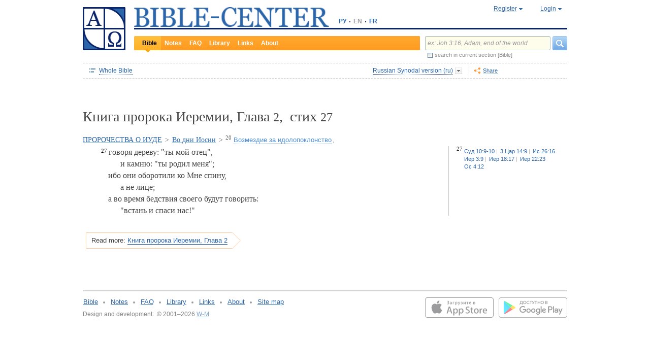

--- FILE ---
content_type: text/html;charset=UTF-8
request_url: https://www.bible-center.ru/en/bibletext/synnew_ru/jer/2:27
body_size: 12840
content:
<!DOCTYPE html><html data-locale="en" xmlns="http://www.w3.org/1999/xhtml"><head><title>Jeremiah, Глава 2, стих 27: BIBLE, Russian Synodal version == BIBLE-CENTER</title><link href="/rss/notes" title="NOTES" type="application/rss+xml" rel="alternate"><link href="/rss/readings" title="DAILY READINGS" type="application/rss+xml" rel="alternate"><link href="/rss/library" title="LIBRARY" type="application/rss+xml" rel="alternate"><meta content="Apache Tapestry Framework (version 5.4.1)" name="generator"><meta content="Говоря дереву: &quot;ты мой отец&quot;, и камню: &quot;ты родил меня&quot;; ибо они оборотили ко Мне спину, а не лице; а во время бедствия своего будут говорить: &quot;встань и спаси..." name="Description"><meta content="Holy Bible readings orthodox catholic theology" name="Keywords"><meta content="CCsOuHdiZYenzyQnUo8a24COOk6kGbd4tICUGWFxdmw=" name="verify-v1"><meta content="5409c06ccae90563" name="yandex-verification"><meta content="width=device-width, initial-scale=1, user-scalable=no" name="viewport"><meta content="https://www.bible-center.ru/en/bibletext/synnew_ru/jer/2:27" property="og:url"><meta content="https://www.bible-center.ru/assets/logo_sq.jpg" property="og:image"><meta content="Jeremiah, Глава 2, стих 27: BIBLE, Russian Synodal version == BIBLE-CENTER" property="og:title"><meta content="website" property="og:type"><meta content="Говоря дереву: &quot;ты мой отец&quot;, и камню: &quot;ты родил меня&quot;; ибо они оборотили ко Мне спину, а не лице; а во время бедствия своего будут говорить: &quot;встань и спаси..." property="og:description"><!-- Google tag (gtag.js) --><script src="https://www.googletagmanager.com/gtag/js?id=G-CJNQYSK20W" async="async"></script><script>
window.dataLayer = window.dataLayer || [];
function gtag(){dataLayer.push(arguments);}
gtag('js', new Date());
gtag('config', 'G-CJNQYSK20W');
</script><link onload="this.rel='stylesheet'" as="style" href="/assets/ctx/4a919fc7/js/modalbox/modalbox.css" rel="preload"><noscript><link href="/assets/ctx/4a919fc7/js/modalbox/modalbox.css" rel="stylesheet"></noscript><link onload="this.rel='stylesheet'" as="style" href="/assets/ctx/780eca2d/js/qtip/jquery.qtip.css" rel="preload"><noscript><link href="/assets/ctx/780eca2d/js/qtip/jquery.qtip.css" rel="stylesheet"></noscript><link onload="this.rel='stylesheet'" as="style" href="/assets/ctx/209481e6/css/parallel-tooltips.css" rel="preload"><noscript><link href="/assets/ctx/209481e6/css/parallel-tooltips.css" rel="stylesheet"></noscript><link href="/assets/ctx/9e4281a6/misc/bible-center.xml" title="BIBLE-CENTER" type="application/opensearchdescription+xml" rel="search"><link href="/assets/ctx/517a26d9/img/sys/logo_sq.jpg" title="BIBLE-CENTER" rel="image_src"><!--[if IE 9]><style type="text/css">.pageloading-mask{opacity:0,25;}</style><![endif]--><!--[if lt IE 9]><style type="text/css">.pageloading-mask{filter:alpha(opacity=25);}</style><![endif]--><link type="text/css" rel="stylesheet" href="/assets/ctx/8850a946/css/styles-bible.css"><link type="text/css" rel="stylesheet" href="/assets/ctx/833846e9/css/pages/bibletext.css"><link type="text/css" rel="stylesheet" href="/assets/ctx/14219535/css/styles.css"><link type="text/css" rel="stylesheet" href="/assets/ctx/1c919dff/css/styles-mobile.css"></head><body data-page-initialized="false"><script type="text/javascript">document.write("<div class=\"pageloading-mask\"><div></div></div>");</script><div id="page" class="page null" xmlns="http://www.w3.org/1999/xhtml"><div class="header"><div class="logo_sq"><a href="/en/"><img alt="Bible-Center" height="85" width="84" src="/assets/ctx/517a26d9/img/sys/logo_sq.jpg"></a></div><div class="topright"><div class="linetop"><div class="logo"><a href="/"><img alt="Bible-Center" height="39" width="384" src="/assets/ctx/35f3cdb2/img/sys/logo_en.jpg"></a></div><div class="mobile__langs"><select onchange="this.options[this.selectedIndex].value &amp;&amp; (window.location = this.options[this.selectedIndex].value);" class="mobile__langs-select"><option value="/ru">РУ</option><option value="/en">EN</option><option value="/fr">FR</option></select></div><div class="langs"><div class="onelang"><a href="/">РУ</a></div><div class="dot"><!-- --></div><div class="onelang">EN</div><div class="dot"><!-- --></div><div class="onelang"><a href="/fr">FR</a></div></div><div style="display: none;" id="ajaxerrormessage"><div id="ajaxerrormessage_title">Internal error</div><div id="ajaxerrormessage_body">An internal error has occured. We've already received the error notification and working on the issue. Thank you for patience.</div></div><div data-container-type="zone" id="loginStatusZone"><div class="account"><div id="regwindowshow" class="one-point registration"><span class="dotted">Register</span></div><div id="enterwindowshow" class="one-point enter"><span class="dotted">Login</span></div></div></div><div class="clear"><!-- --></div><div style="z-index: -1003; visibility: hidden; position: absolute; top:0; left:0; height:auto!important;" id="regwindow" class="regwindow"><div id="regwindowhide" class="head"><span class="headarrow">Register</span></div><div class="content" data-container-type="zone" id="registrationFormZone"><div style="display:inline-block;"><div id="regwindowform"><form class="registration" data-update-zone="registrationFormZone" action="/en/bibletext.level2layout.pageheadernew.accountinfo.registrationform" method="post" id="registrationForm"><input value="synnew_ru/jer/2:27" name="t:ac" type="hidden"><input value="NA4OTrWzt1qRaXBIdIR25RWt4Vk=:H4sIAAAAAAAAAKWTwS5DQRSGD0lFdUds2FiwnaoQUYSKCEmDpGxsZO7c09thOnPNnNvWxpa1B/AEYm3fhZ138AC2ViJ627SRVER7t3/m/88/8515fIdUfRPyO9JTeIINyiusoVpS/NpExEIeYAW5j1ZjnXEhTKRJ6rJh1Dpblqh8cBZWjA0YD7moICMeoiN7vcKEsaikxzzukBW8lsgF7cWe+RJSFC6cNjNv0y+fozBShIwwmqxRh7yKBJPFC17jWcV1kC2RlTpYb4QE6d7U5J0Lg3Y+tkagc6XIq0rnpNHNJ3+5/PHwOgrQCOtbsDF8ofNFcFdwA0CQ+SEmDo0zU/UNWBsqhVvkvV7jXSVZXKdRHlYHjqhI30cdo9v+E50w1dBo1OTYftvST+7sdm6qMfs81rd5cbuReNPGOtOGumvH2kU60Xq6rpKQZ+63JcklDu0gGeZDWQy8iMi0qez+l0pR6ss2C+oncyTv7r9mbnWbzLhQsuU48HtY0r2J32VslJW5BAAA" name="t:formdata" type="hidden"><div style="display: inline-block;"><p class="regwindow__title">Registration</p><div class="fieldname">Your email</div><input id="textfield" class="form-control input-field " name="textfield" type="text"><div class="fieldname">Your name</div><input id="textfield_0" class="form-control input-field " name="textfield_0" type="text"><div class="fieldname">A few words about yourself</div><textarea rows="5" cols="15" id="textarea" class="form-control input-field" name="textarea"></textarea><div class="fieldname">Password</div><input type="password" id="password" class="input-field " name="password"><input id="password_hid" value="" name="hidden" type="hidden"><div class="fieldname">Please confirm your password</div><input type="password" id="passwordretype" class="input-field " name="passwordretype"><input id="passwordretype_hid" value="" name="hidden_0" type="hidden"><div class="captcha__right-part"><div class="fieldname">Enter symbols on the picture</div><input id="textfield_1" class="form-control input-field fieldinputcode" name="textfield_1" type="text"></div><div class="fieldcaptcha"><img alt="" height="28" width="92" src="/captcha.png"></div><div class="clear"><!-- --></div><div style="height:31px;" class="button"><a style="cursor:pointer;" id="regbutton" data-submit-mode="normal" href="#"><span class="account-button dimensions"><span class="corners dimensions mask"><span class="corners gradient dimensions">
Register
</span></span></span></a></div><p class="regwindow__link">Already registered</p></div></form></div></div></div></div><div style="z-index: -1003; visibility: hidden; position: absolute; top:0; left:0;" id="enterwindow" class="enterwindow"><div id="enterwindowhide" class="head"><span class="headarrow">Login</span></div><div class="content" data-container-type="zone" id="loginFormZone"><div style="display: inline-block;"><form class="enter" data-update-zone="loginFormZone" action="/en/bibletext.level2layout.pageheadernew.accountinfo.loginform" method="post" id="loginForm"><input value="synnew_ru/jer/2:27" name="t:ac" type="hidden"><input value="T9EnxAf04z4EQMI7SgFnDrTZoWs=:H4sIAAAAAAAAAK2SPS8FQRSGDwkRNxofDY2CdoRQ+AiuICQ3iEujkdnZY+8wO7Nmztqr0VL7AX6BqPUKnf/gB2hVInb3Xh/JTcSifSfzvs95z7l+go6kDPNL0lO4g3WaUXiCakLxUxMTi3iANeQ+Wo0J40KYWJPUB4YpE0gdu/SBhwjOwpSxAeMRFzVkxCN0ZE+nmDAWlfSYxx2yspeKXNCqROWPVJHiaHT3rvQ4cP/SDm0VKAmjyRq1kVoS9FYO+QkfU1wHY1WyUgez9YigJ0/ebSb/D3u5KPuWNQKdq8ZeKJ2TRt/d+JMHz1cP7QD16PdQEXcuMdYHdwxnAO/TbjXlfzDOfDuSOZgu7FOTvo96fzwrbPHbwoQJI6NRk2Nr+afWvvbOh/vqQ7edLXvP+NqyPXe95yVrsFIY1mVJZDGU2v8s1cLyT8ErUh/luNQKvykvLl8Hz3UO3yWUTH+s+x/k/Y3w7Tz8Y3XzMFt4ipQfQw9tdqXNg+j+1P5q2TiFBZgrbJLOi9aLiYxugJUISl/EN4/2EXVWBAAA" name="t:formdata" type="hidden"><div style="display: inline-block;"><p class="enterwindow__title">Authorization</p><div class="fieldname">E-mail:</div><input id="loginUsername" class="form-control input-field " name="loginUsername" type="text"><div class="fieldname">Password:</div><input onkeypress="return submitEnterForm(event);" value="" id="loginPassword" name="loginPassword" class="form-control input-field " type="password"><input id="loginPassword_hid" value="" name="hidden_1" type="hidden"><div class="forgetpassword"><a id="submitRemindPassword" data-submit-mode="normal" href="#">Forgot password?</a></div><div class="fieldcheckbox"><input id="rememberme" name="rememberme" type="checkbox"></div><div class="remembermename"><label for="rememberme">keep logged in</label></div><div class="clear"><!-- qq --></div><div style="height:31px;" class="button"><a style="cursor:pointer;" id="enterbutton" data-submit-mode="normal" href="#"><span class="account-button dimensions"><span class="corners dimensions mask"><span class="corners gradient dimensions">
Login
</span></span></span></a></div><p class="enterwindow__link">Register</p></div></form></div></div></div></div><div class="lineblack"><img alt="" height="3" width="384" src="/assets/ctx/3a3a0a31/img/sys/space.gif"></div><div class="linebottom"><div class="menu"><div class="mleft"><div class="mright"><div onmouseout="jQuery(this).removeClass('opfirst-hover')" onmouseover="jQuery(this).addClass('opfirst-hover')" class="onepoint opfirst-active"><div class="active-arrow"><a id="menubible" href="/en/bibleface">Bible</a></div></div><div onmouseout="jQuery(this).removeClass('op-hover')" onmouseover="jQuery(this).addClass('op-hover')" class="onepoint "><a id="menunotes" href="/en/notes">Notes</a></div><div onmouseout="jQuery(this).removeClass('op-hover')" onmouseover="jQuery(this).addClass('op-hover')" class="onepoint "><a id="menufaq" href="/en/faqs">FAQ</a></div><div onmouseout="jQuery(this).removeClass('op-hover')" onmouseover="jQuery(this).addClass('op-hover')" class="onepoint "><a id="menulibrary" href="/en/library">Library</a></div><div onmouseout="jQuery(this).removeClass('op-hover')" onmouseover="jQuery(this).addClass('op-hover')" class="onepoint "><a id="menulinks" href="/en/links">Links</a></div><div onmouseout="jQuery(this).removeClass('op-hover')" onmouseover="jQuery(this).addClass('op-hover')" class="onepoint "><a id="menuabout" href="/en/about">About</a></div></div></div></div><div class="mobile__search-btn"></div><div class="search"><p class="mobile__search-title">Search</p><div class="mobile__search-close-btn"></div><form action="/en/bibletext.level2layout.pageheadernew.frontpagesearchform" method="post" id="frontpageSearchForm"><input value="synnew_ru/jer/2:27" name="t:ac" type="hidden"><input value="SWL4YILBBzza4Xv8Jqit3jm6ThE=:H4sIAAAAAAAAAJ3QsUoDQRAG4EkgIKQTLLTWRnAjahoFISIBIahw+gB7e5O71b3dze5c7tLYau0D+ATiS6Sw8x18AFsrEe8uIIIgieUO/P9+M49v0Mp3YftIhgovsKB9hWNUO4pPTEbM8hgT5BE6jTnzyJ1IRhm6CXgHXeNixi0XCTLiFj25SZcJ41DJkIXcI+uF5ZAL6ktU0XqAlNmNy2n7deX5owmNAbSF0eSMOuUpEiwPrviYdxTXcScgJ3V8UFiC9o9//2vtLWo9d0ag90EWptJ7afT0Kdobvj+8NAEKm/fgcC7G0JULVqOZZ2hc6qtKqlDHf6KESa3RqMmzgdTXtYR+u87k3f3n2q2u77kklCwTJ9EIbqBRHW/1WxDUgn4pmFXlW7A51w4iCU0BvqoEglb9XDBcZVtfH0Xei2wCAAA=" name="t:formdata" type="hidden"><div class="searchline"><input style="float:left; width: 237px; margin-right: 4px;" value="ex: Joh 3:16, Adam, end of the world" id="searchquery" class="form-control input-field ui-search" name="searchquery" type="text"><div class="button"><a id="frontpageSearchFormSubmit" data-submit-mode="normal" href="#">
Search
<img alt="Search" src="/assets/ctx/a08e26ec/img/sys/headersearch_button.jpg"></a></div><div class="clear"><!-- --></div></div><div class="searchinthissection"><div class="chbox"><span class="nicecheckbox"><input class="chbox" id="chbox" name="chbox" type="checkbox"></span></div><div class="chtext">search in current section [Bible]</div><div class="clear"></div></div></form></div><div class="clear"><!-- --></div></div></div><div class="clear"><!-- --></div></div><!-- BooksNavWidget templates --><div style="display:none;" id="parts-templates"><div class="biggrouphead template-1-control"><a href="#" class="template-control"></a><!-- --></div><div class="biggroup template-1-children"></div><div class="smallgrouphead template-2-control"><a href="#" class="template-control"></a><!-- --></div><div class="smallgroup template-2-children"></div><div class="onebook template-3-control"><div class="ab2"><div class="ab3"><a href="#" class="template-control"><!-- --></a></div></div></div></div><div style="display:none;" id="chapters-templates"><div class="preloader template-loader" style="display:none; text-align: center; cursor:wait;"><img alt="" height="32" width="32" src="/assets/ctx/f0077415/img/sys/chapterspreloader.gif"></div><table class="chapters pretty" style="width:100%"><tbody><!-- Одна строка --><tr class="template-row"><td class="chapter template-hint"><a href="#">Глава 2</a>, <a href="#">3</a>, <a href="#">4</a></td><td class="verses template-topic"><!-- один топик --><div class="nextlevel"><div class="nl-bg onerow"><!-- отступ: ноль или больше --><div class="template-offset offset"><!-- --></div><!-- expand-collapse-control --><div class="template-expand-collapse-control arrow"><img style="" height="16" width="10" alt="" src="/assets/ctx/3a3a0a31/img/sys/space.gif"></div><!-- нумерация --><div class="template-topic-numeric vnumbers">[5:1-48]</div><div class="template-topic-title-container topic-title"><!-- Название топика --><a href="#" class="template-topic-title"><span class="alink"><span>Возвращение из Египта в Назарет</span><span class="nobr">(Мк 1:9)</span></span></a><span class="template-topic-title-xrefs"></span><a href="#" class="template-topic-title-xref"><span class="alink"></span></a><!-- Плоский список --><span class="template-flatverseslist">[<a href="#">1</a>]</span></div><div class="clear"><!-- --></div></div></div></td></tr><!-- / Одна строка --></tbody></table></div><!-- /BooksNavWidget templates --><div data-container-type="zone" id="editionDependentData"><div class="dottednavbibleline"><div class="partleft"><form data-validate="submit" action="/en/bibletext.topnavigationline.formupdatenavigator" method="post" id="formUpdateNavigator"><input value="synnew_ru/jer/2:27" name="t:ac" type="hidden"><input value="TFBMaRGsMS6g4MyjbVOgSn2kBqI=:H4sIAAAAAAAAAFvzloEVAN3OqfcEAAAA" name="t:formdata" type="hidden"><a data-update-zone="navigator" onclick="return checkData(event);" class="update-top-navigator-control" href="/en/bibletext.topnavigationline.updatenavigator?t:ac=synnew_ru/jer/2:27"><div class="sectionname"><span style="cursor:pointer;" id="books-window-top-control-show" class="dotted">Whole Bible</span></div></a></form><form data-update-zone="editionDependentData" action="/en/bibletext.topnavigationline.ajaxeditionselector.editionselectorform" method="post" id="editionSelectorForm"><input value="synnew_ru/jer/2:27" name="t:ac" type="hidden"><input value="41DVmcCWNsfqR2E6FKUxoBf/a6w=:H4sIAAAAAAAAAJWPv0oEMRCHxwVFsPOqw8bCOlfZaCMeHh4sIqyV3Wx2XHPkz5qMd2tjJfgMvoOlgi9l4xOY7K6NgnBVMr8Mv3zf6ydsrmYwPVWlpitq+YhdY3GpamTlrFaWBC6wpUqlOZAmyc6L/kLVkFs0BMHDifO1wAblLQnGhgL7h0MhnSetyniaxlmyHMS5qiqyB5feSQqhuC+NCiEWXT/vj9q9j60MNnLYkc6yd/oitjPs5gtc4kSjrScFe2Xr47ZhGP2gnPUoaXmVw3xdo1/zjfMmJCxey6sz4b9eL8XX+P3taZpBlsO21Cpuz6s7eOw8458mBgm9i5LXeAAqBqBZBOrb/3v7BjcSj3bQAQAA" name="t:formdata" type="hidden"><div style="float: left"><input value="synnew_ru" name="selectedEditionName" type="hidden"></div><div style="float: left"><input style="display: none; visibility: hidden" id="editionSelectorFormSubmit" class="btn btn-primary" data-submit-mode="normal" name="editionSelectorFormSubmit" type="submit"></div></form><div onmouseout="jQuery(this).removeClass('bibleversion-hover').addClass('bibleversion')" onmouseover="jQuery(this).addClass('bibleversion-hover').removeClass('bibleversion')" id="trwindowshow-top" class="bibleversion"><span class="dotted">Russian Synodal version (ru)</span></div><div style="z-index: -103; visibility: hidden; position: absolute; top:0; left:0;" id="trwindow-top" class="trwindow"><div onmouseout="jQuery(this).removeClass('translatehead-hover').addClass('translatehead')" onmouseover="jQuery(this).addClass('translatehead-hover').removeClass('translatehead')" id="trwindowhide-top" class="translatehead"><span class="dotted">Russian Synodal version (ru)</span></div><div class="clear"><!-- --></div><div class="list"><div onmouseout="jQuery(this).removeClass('op-hover')" onmouseover="jQuery(this).addClass('op-hover')" class="onepoint template" style="display:none;"></div></div><div class="in_list_comment"><p> </p></div></div></div><div class="partright"><!-- 
            <div class="tolisten" onmouseover="jQuery(this).addClass('tolisten-hover').removeClass('tolisten')" onmouseout="jQuery(this).removeClass('tolisten-hover').addClass('tolisten')">
              <span class="dotted">${message:label.listen}</span>
            </div>
            --><!--script src="https://s7.addthis.com/js/300/addthis_widget.js#pubid=xa-4cb2bd072bcc66d9" async="async" type="text/javascript"></script--><script type="text/javascript">
/* var addthisScript = document.createElement('script');
addthisScript.setAttribute('src', 'http://s7.addthis.com/js/300/addthis_widget.js#domready=1')
document.body.appendChild(addthisScript)
*/
var addthis_config = addthis_config||{};
addthis_config.pubid = 'xa-4cb2bd072bcc66d9';
</script><div id="addthisButton" class="toshare"><span onmouseout="jQuery(this).removeClass('dotted-hover')" onmouseover="jQuery(this).addClass('dotted-hover')" class="dotted">Share</span></div></div></div><div style="z-index: -102; visibility: hidden; position: absolute; top:0; left:0;" id="books-window-top" class="bookswindow dimentions top"><div class="corners dimentions mask top"><div class="corners gradient dimentions top"><div class="bwcenter"><div class="breadcrumbsline"><div class="bible"><span id="books-window-top-control-hide" style="cursor:pointer;" class="dotted">Whole Bible</span></div><div class="arrow"><!-- --></div><div class="oneblock">Jeremiah</div><div class="arrow"><!-- --></div><div class="oneblock">Chapter 2
</div><div class="arrow"><!-- --></div><div class="oneblock">Verse 27
</div><div class="clear"><!-- --></div></div><div class="closebutton"><img alt="" height="17" width="17" src="/assets/ctx/9c8dca7a/img/sys/closebutton.gif" onclick="closeNavigationPseudoWindow('top');" style="cursor:pointer;"></div><div class="clear"><!-- --></div><div style="height: 260px; padding: 8px 15px 15px 10px;" data-container-type="zone" id="navigator"></div><div class="clear"><!-- --></div></div></div></div></div><div class="bibletextblock"><h1 class="standard">
Книга пророка Иеремии,

Глава <span class="number">2</span>, 
стих <span class="number">27</span></h1><span class="chapter level0"><span class="inl"><a href="/en/bibletext/synnew_ru/jer/2:1-20:18">ПРОРОЧЕСТВА О ИУДЕ</a><span class="arr">&gt; </span></span></span><span class="chapter level1"><span class="inl"><a href="/en/bibletext/synnew_ru/jer/2:1-6:30">Во дни Иосии</a><span class="arr">&gt; </span></span></span><span class="chapter level2"><span class="inl"><span class="onepart level2"><span class="inl"><a href="/en/bibletext/synnew_ru/jer/2:20-28"><sup>20</sup>&nbsp;<span class="dotted">Возмездие за идолопоклонство</span></a></span><span class="sep">, </span></span></span></span>
<div class="bibletextblock"><table style="width:100%" class="pretty"><tr><td class="bibletext"><div class="bibletext  versed"><span data-verse-id="jer2_27;" class="str"><sup class="first">27 </sup></span><div class="versed_text"><a id='jer2_27'></a><span data-verse-id="jer2_27;" class="str">говоря дереву: "ты мой отец", <br><span class="verse-tab">
            &nbsp;
        </span>и камню: "ты родил меня"; <br>ибо они оборотили ко Мне спину, <br><span class="verse-tab">
            &nbsp;
        </span>а не лице; <br>а во время бедствия своего будут говорить: <br><span class="verse-tab">
            &nbsp;
        </span>"встань и спаси нас!"</span> </div></div></td><td class="biblelinks"><div class="biblelinks"><div data-verse-id="jer2_27" class="onelinksblock "><div class="verse">27</div><div class="links"><div class="in_links"><a data-uri="/en/bibletext.bibletextselection:loadtooltip/jud/10:9-10" href="/en/bibletext/synnew_ru/jud/10:9-10"><span class="nobr">Суд 10:9-10</span></a><a data-uri="/en/bibletext.bibletextselection:loadtooltip/3ki/14:9" href="/en/bibletext/synnew_ru/3ki/14:9"><span class="nobr">3 Цар 14:9</span></a><a data-uri="/en/bibletext.bibletextselection:loadtooltip/isa/26:16" href="/en/bibletext/synnew_ru/isa/26:16"><span class="nobr">Ис 26:16</span></a><a data-uri="/en/bibletext.bibletextselection:loadtooltip/jer/3:9" href="/en/bibletext/synnew_ru/jer/3:9"><span class="nobr">Иер 3:9</span></a><a data-uri="/en/bibletext.bibletextselection:loadtooltip/jer/18:17" href="/en/bibletext/synnew_ru/jer/18:17"><span class="nobr">Иер 18:17</span></a><a data-uri="/en/bibletext.bibletextselection:loadtooltip/jer/22:23" href="/en/bibletext/synnew_ru/jer/22:23"><span class="nobr">Иер 22:23</span></a><a data-uri="/en/bibletext.bibletextselection:loadtooltip/ho/4:12" href="/en/bibletext/synnew_ru/ho/4:12"><span class="nobr">Ос 4:12</span></a></div></div><div class="clear"><!-- --></div></div></div></td></tr></table></div><div class="readmore2"><span class="arrow_box">
Read more:<a href="/en/bibletext/synnew_ru/jer/2#jer2_28">Книга пророка Иеремии, Глава 2</a></span></div><div class="clear"><!-- --></div></div><!-- comments, dictionaries, topics --><div class="linksblock"></div></div><!-- related notes --><!-- /related notes --><!-- related faq entries --><!-- /related faq entries --><!-- related library items --><!-- /related library items --><div style="padding: 0px;" class="libraryblock"><div class="clear"><!--  --></div></div><div style="position:absolute; top:150px; left:250px; display: none; z-index: 1000;" class="add_tooltip" id="popup"><div class="in_add_tooltip"><div class="in_add_tooltip_ctrl top"><a class="close-handle" href="#"> </a><a class="close close-handle"></a></div><div class="in_add_tooltip_content"><div id="popupLoader"> </div><div data-container-type="zone" id="popupContent"><div class="scroll_box"><div class="scroll_pane"></div></div></div></div><div class="in_add_tooltip_ctrl bottom"><a class="close-handle" href="#"> </a><a class="close close-handle"></a></div></div></div><!--p:showsidebar>false</p:showsidebar--><div class="footer"><div class="grayline"><!-- --></div><div class="partleft"><div class="menu"><div class="onepoint"><a href="/en/bibleface">Bible</a></div><div class="dot"><!-- --></div><!-- 
                <div class="onepoint"><a t:type="pagelink" p:page="commentface">${message:link.href_commentface.text}</a></div>  --><div class="onepoint"><a href="/en/notes">Notes</a></div><div class="dot"><!-- --></div><div class="onepoint"><a href="/en/faqs">FAQ</a></div><div class="dot"><!-- --></div><div class="onepoint"><a href="/en/library">Library</a></div><div class="dot"><!-- --></div><div class="onepoint"><a href="/en/links">Links</a></div><div class="dot"><!-- --></div><div class="onepoint"><a href="/en/about">About</a></div><div class="dot"><!-- --></div><div class="onepoint"><a href="/en/map">Site map</a></div><div class="clear"><!-- --></div></div><div class="copyright">Design and development:&#160;&#160;&#169; 2001&#8211;2026 <a href="https://www.w-m.ru" >W-M</a><span style="color: white">    v:2.0.2.107</span></div></div><div class="partright"><div class="apps"><div class="android"><a href="https://play.google.com/store/apps/details?id=ru.wm.biblecenter"><img style="border:none;" border="0" height="40" width="135" loading="lazy" alt="Google Play" src="/assets/ctx/ec2a6ebc/img/sys/google-play.svg"></a></div><div class="ios"><a target="_blank" href="https://apps.apple.com/app/id1493281423"><img style="border:none;" border="0" height="40" width="135" loading="lazy" alt="App Store" src="/assets/ctx/2ac3dc50/img/sys/app_store.svg"></a></div></div></div><div class="clear"><!-- --></div></div><div class="reg_tooltip"><table style="margin:0px auto;" class="pretty"><tbody><tr><td colspan="1" rowspan="1" class="cl-topleft"></td><td colspan="1" rowspan="1" class="cl-top"></td><td colspan="1" rowspan="1" class="cl-topright"></td></tr><tr><td colspan="1" rowspan="1" class="cl-left"></td><td colspan="1" rowspan="1" class="cl-center"><div class="in_regtooltip"><p>Once registered, you can subscribe for any reading plans of the Bible.</p> <p>Possibilities of personalized settings and other services for the already registered users are in the pipeline, therefore we advise you to register now (for free, of course).</p></div></td><td colspan="1" rowspan="1" class="cl-right"></td></tr><tr><td colspan="1" rowspan="1" class="cl-bottomleft"></td><td colspan="1" rowspan="1" class="cl-bottom"></td><td colspan="1" rowspan="1" class="cl-bottomright"></td></tr></tbody></table></div><!-- Yandex.Metrika counter --><script type="text/javascript">
(function(m,e,t,r,i,k,a){m[i]=m[i]||function(){(m[i].a=m[i].a||[]).push(arguments)};
m[i].l=1*new Date();k=e.createElement(t),a=e.getElementsByTagName(t)[0],k.async=1,k.src=r,a.parentNode.insertBefore(k,a)})
(window, document, "script", "https://cdn.jsdelivr.net/npm/yandex-metrica-watch/tag.js", "ym");
ym(1671225, "init", {
clickmap:true,
trackLinks:true,
accurateTrackBounce:true,
trackHash:true
});
</script><noscript><div><img alt="" style="position:absolute; left:-9999px;" src="https://mc.yandex.ru/watch/1671225"></div></noscript><!-- /Yandex.Metrika counter --></div><script type="text/javascript">var require = {"shim":{"t5/core/typeahead":["jquery"]},"baseUrl":"/modules"};
</script><script src="/assets/stack/6afafd12/en/core.js" type="text/javascript"></script><script type="text/javascript">require(["t5/core/pageinit"], function(pi) { pi(["https://code.jquery.com/jquery-migrate-1.3.0.min.js","https://code.jquery.com/ui/1.12.1/jquery-ui.min.js","/assets/stack/847c3b72/en/bc-base-stack.js","/assets/ctx/32df0d09/js/window-tabs.js","/assets/ctx/7f4630bb/js/jquery.ui.widget.dropdown.js","/assets/ctx/f902c956/js/jquery-checkbox.js","https://cdnjs.cloudflare.com/ajax/libs/qtip2/2.0.0/jquery.qtip.min.js","/assets/meta/b92d0e21/tapestry5/scriptaculous_1_9_0/builder.js","/assets/ctx/25a91d20/js/components/biblestructurenavigation.js","/assets/ctx/2f5c6763/js/components/bibletextnavigationline.js","/assets/ctx/da114b4/js/components/ajaxbibleeditionselector.js","/assets/ctx/ec36ccea/js/qtip/qtip-routines.js","/assets/ctx/b4561b4e/js/components/bibletextselection.js","/assets/ctx/c998dac4/js/jquery.mousewheel.js","/assets/ctx/3f38cf33/js/mwheelIntent.js","/assets/ctx/2d3e8f0a/js/jquery.jscrollpane.js","/assets/ctx/e996c773/js/components/bibletextcontext.js","/assets/ctx/b527da50/js/components/relateddocuments.js"], [["t5/core/pageinit:evalJavaScript","setupRegistrationFormHandlers()"],["t5/core/pageinit:evalJavaScript","setupLoginFormHandlers()"],"t5/core/zone","t5/core/forms",["t5/core/init","setupAccountInfoHandlers",{"alert_bad_password":"Incorrect password. Password should contain at least four alphanumeric symbols.","reinitCaptcha":true}],["t5/core/init","searchHint","ex: Joh 3:16, Adam, end of the world"],["t5/core/init","regTooltip",{}],["t5/core/init","notationInfoTooltip",{"uri":"/en/bibletext.level2layout.pageheadernew:loadinfotooltip?t:ac=synnew_ru/jer/2:27"}],["t5/core/init","pageHeaderNew",{"uri":"/en/bibletext.level2layout.pageheadernew:refreshpage?t:ac=synnew_ru/jer/2:27"}],["t5/core/init","ajaxEditionSelector",{"array":[{"text":"King James version (en)","link":"kjv_eng","comment":"[base64]"},{"text":"Russian Synodal version (ru)","link":"synnew_ru","comment":"[base64]"},{"text":"Church Slavonic version (ru)","link":"slavonic_ru","comment":"[base64]"},{"text":"Kulakov modern translation (ru)","link":"kulakov_ru","comment":"[base64]"},{"text":"New American Standard Bible (en)","link":"nasb_eng","comment":"[base64]"},{"text":"New International Version (en)","link":"niv_eng","comment":"[base64]"},{"text":"Louis Segond version (fr)","link":"ls_fr","comment":"[base64]"},{"text":"The Jerusalem Bible (fr)","link":"jerusalem_fr","comment":"[base64]"},{"text":"Nova Vulgata (lat)","link":"nv_lat","comment":"[base64]"},{"text":"Clementina Vulgata (lat)","link":"vc_lat","comment":"[base64]"},{"text":"Septuagint (gr)","link":"sept_gr","comment":"[base64]"},{"text":"La Bibbia Versione riveduta (it)","link":"labibbia_it","comment":"CiAgICAgICAgICAgICAgICA8ZGl2IGNsYXNzPSJtYWlsIj4gRWRpdGlvbiBvZiB0aGUgSXRhbGlhbiB0cmFuc2xhdGlvbiBpbiAxNjQxIGJ5IEouIEx1enppIGluIHRoZSB5ZWFycyAxOTE4LTE5MjQuIDwvZGl2PgogICAgICAgICAgICA="},{"text":"German Luther Translation  (de)","link":"luther_de","comment":"[base64]"}],"selectedIndex":1,"zoneName":"editionDependentData","formId":"editionSelectorForm","position":"top"}],["t5/core/init","shareWidget",{"addthisButtonId":"addthisButton"}],["t5/core/init","bibleTextNavigationLine",{"xref":"jer 2:27","position":"top","zoneName":"editionDependentData"}],["t5/core/init","initPopups",{"zoneId":"popupContent","url":"/en/bibletext.relateddocuments:popuplink?t:ac=synnew_ru/jer/2:27"}],["t5/core/init","notesExpansion",{"zoneName":"relatedNotesZone"}],["t5/core/init","faqsExpansion"]]); });</script><script defer src="https://static.cloudflareinsights.com/beacon.min.js/vcd15cbe7772f49c399c6a5babf22c1241717689176015" integrity="sha512-ZpsOmlRQV6y907TI0dKBHq9Md29nnaEIPlkf84rnaERnq6zvWvPUqr2ft8M1aS28oN72PdrCzSjY4U6VaAw1EQ==" data-cf-beacon='{"version":"2024.11.0","token":"a776aecc390c4214862d7b8100b4ac15","r":1,"server_timing":{"name":{"cfCacheStatus":true,"cfEdge":true,"cfExtPri":true,"cfL4":true,"cfOrigin":true,"cfSpeedBrain":true},"location_startswith":null}}' crossorigin="anonymous"></script>
</body></html>